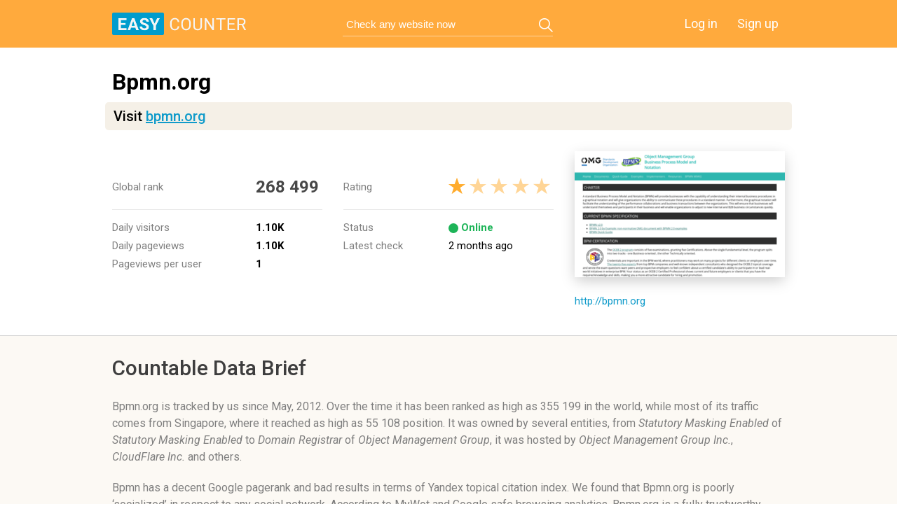

--- FILE ---
content_type: text/html; charset=utf-8
request_url: https://www.google.com/recaptcha/api2/aframe
body_size: 267
content:
<!DOCTYPE HTML><html><head><meta http-equiv="content-type" content="text/html; charset=UTF-8"></head><body><script nonce="O7pOVMTcfjfU_fKsHYje4A">/** Anti-fraud and anti-abuse applications only. See google.com/recaptcha */ try{var clients={'sodar':'https://pagead2.googlesyndication.com/pagead/sodar?'};window.addEventListener("message",function(a){try{if(a.source===window.parent){var b=JSON.parse(a.data);var c=clients[b['id']];if(c){var d=document.createElement('img');d.src=c+b['params']+'&rc='+(localStorage.getItem("rc::a")?sessionStorage.getItem("rc::b"):"");window.document.body.appendChild(d);sessionStorage.setItem("rc::e",parseInt(sessionStorage.getItem("rc::e")||0)+1);localStorage.setItem("rc::h",'1765157999215');}}}catch(b){}});window.parent.postMessage("_grecaptcha_ready", "*");}catch(b){}</script></body></html>